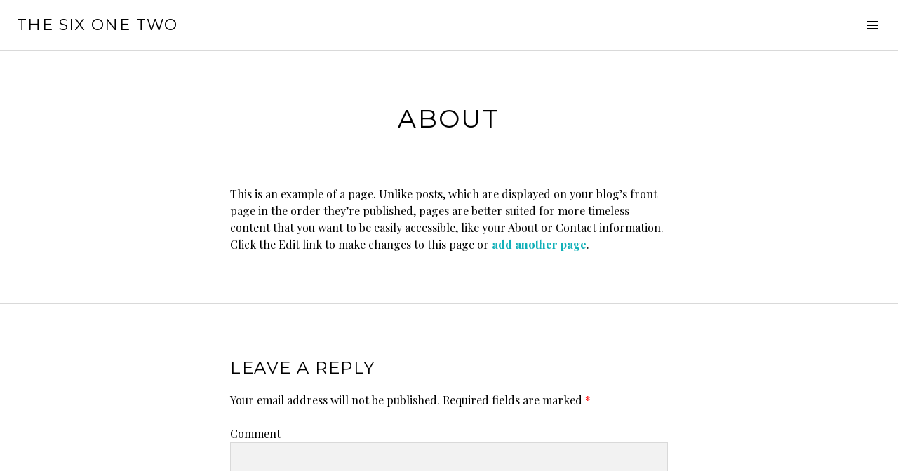

--- FILE ---
content_type: text/html; charset=UTF-8
request_url: https://thesixonetwo.com/about/
body_size: 5669
content:
<!DOCTYPE html>
<html lang="en-US">
<head>
<meta charset="UTF-8">
<meta name="viewport" content="width=device-width, initial-scale=1">
<link rel="profile" href="http://gmpg.org/xfn/11">
<link rel="pingback" href="https://thesixonetwo.com/xmlrpc.php">

<title>About &#8211; The Six One Two</title>
<meta name='robots' content='max-image-preview:large' />
<link rel='dns-prefetch' href='//fonts.googleapis.com' />
<link rel='dns-prefetch' href='//s.w.org' />
<link rel="alternate" type="application/rss+xml" title="The Six One Two &raquo; Feed" href="https://thesixonetwo.com/feed/" />
<link rel="alternate" type="application/rss+xml" title="The Six One Two &raquo; Comments Feed" href="https://thesixonetwo.com/comments/feed/" />
<link rel="alternate" type="application/rss+xml" title="The Six One Two &raquo; About Comments Feed" href="https://thesixonetwo.com/about/feed/" />
		<script type="text/javascript">
			window._wpemojiSettings = {"baseUrl":"https:\/\/s.w.org\/images\/core\/emoji\/13.1.0\/72x72\/","ext":".png","svgUrl":"https:\/\/s.w.org\/images\/core\/emoji\/13.1.0\/svg\/","svgExt":".svg","source":{"concatemoji":"https:\/\/thesixonetwo.com\/wp-includes\/js\/wp-emoji-release.min.js?ver=5.8.12"}};
			!function(e,a,t){var n,r,o,i=a.createElement("canvas"),p=i.getContext&&i.getContext("2d");function s(e,t){var a=String.fromCharCode;p.clearRect(0,0,i.width,i.height),p.fillText(a.apply(this,e),0,0);e=i.toDataURL();return p.clearRect(0,0,i.width,i.height),p.fillText(a.apply(this,t),0,0),e===i.toDataURL()}function c(e){var t=a.createElement("script");t.src=e,t.defer=t.type="text/javascript",a.getElementsByTagName("head")[0].appendChild(t)}for(o=Array("flag","emoji"),t.supports={everything:!0,everythingExceptFlag:!0},r=0;r<o.length;r++)t.supports[o[r]]=function(e){if(!p||!p.fillText)return!1;switch(p.textBaseline="top",p.font="600 32px Arial",e){case"flag":return s([127987,65039,8205,9895,65039],[127987,65039,8203,9895,65039])?!1:!s([55356,56826,55356,56819],[55356,56826,8203,55356,56819])&&!s([55356,57332,56128,56423,56128,56418,56128,56421,56128,56430,56128,56423,56128,56447],[55356,57332,8203,56128,56423,8203,56128,56418,8203,56128,56421,8203,56128,56430,8203,56128,56423,8203,56128,56447]);case"emoji":return!s([10084,65039,8205,55357,56613],[10084,65039,8203,55357,56613])}return!1}(o[r]),t.supports.everything=t.supports.everything&&t.supports[o[r]],"flag"!==o[r]&&(t.supports.everythingExceptFlag=t.supports.everythingExceptFlag&&t.supports[o[r]]);t.supports.everythingExceptFlag=t.supports.everythingExceptFlag&&!t.supports.flag,t.DOMReady=!1,t.readyCallback=function(){t.DOMReady=!0},t.supports.everything||(n=function(){t.readyCallback()},a.addEventListener?(a.addEventListener("DOMContentLoaded",n,!1),e.addEventListener("load",n,!1)):(e.attachEvent("onload",n),a.attachEvent("onreadystatechange",function(){"complete"===a.readyState&&t.readyCallback()})),(n=t.source||{}).concatemoji?c(n.concatemoji):n.wpemoji&&n.twemoji&&(c(n.twemoji),c(n.wpemoji)))}(window,document,window._wpemojiSettings);
		</script>
		<style type="text/css">
img.wp-smiley,
img.emoji {
	display: inline !important;
	border: none !important;
	box-shadow: none !important;
	height: 1em !important;
	width: 1em !important;
	margin: 0 .07em !important;
	vertical-align: -0.1em !important;
	background: none !important;
	padding: 0 !important;
}
</style>
	<link rel='stylesheet' id='wp-block-library-css'  href='https://thesixonetwo.com/wp-includes/css/dist/block-library/style.min.css?ver=5.8.12' type='text/css' media='all' />
<link rel='stylesheet' id='genericons-css'  href='https://thesixonetwo.com/wp-content/themes/boardwalk/genericons/genericons.css?ver=3.3' type='text/css' media='all' />
<link rel='stylesheet' id='boardwalk-source-code-pro-css'  href='https://fonts.googleapis.com/css?family=Source+Code+Pro%3A400%2C700&#038;subset=latin%2Clatin-ext&#038;ver=5.8.12' type='text/css' media='all' />
<link rel='stylesheet' id='cubic-montserrat-css'  href='https://fonts.googleapis.com/css?family=Montserrat%3A400%2C700' type='text/css' media='all' />
<link rel='stylesheet' id='cubic-playfair-display-css'  href='https://fonts.googleapis.com/css?family=Playfair+Display%3A400%2C700%2C400italic%2C700italic&#038;subset=latin%2Clatin-ext' type='text/css' media='all' />
<link rel='stylesheet' id='cubic-parent-style-css'  href='https://thesixonetwo.com/wp-content/themes/boardwalk/style.css?ver=5.8.12' type='text/css' media='all' />
<link rel='stylesheet' id='boardwalk-style-css'  href='https://thesixonetwo.com/wp-content/themes/cubic/style.css?ver=5.8.12' type='text/css' media='all' />
<script type='text/javascript' src='https://thesixonetwo.com/wp-includes/js/jquery/jquery.min.js?ver=3.6.0' id='jquery-core-js'></script>
<script type='text/javascript' src='https://thesixonetwo.com/wp-includes/js/jquery/jquery-migrate.min.js?ver=3.3.2' id='jquery-migrate-js'></script>
<link rel="https://api.w.org/" href="https://thesixonetwo.com/wp-json/" /><link rel="alternate" type="application/json" href="https://thesixonetwo.com/wp-json/wp/v2/pages/2650" /><link rel="EditURI" type="application/rsd+xml" title="RSD" href="https://thesixonetwo.com/xmlrpc.php?rsd" />
<link rel="wlwmanifest" type="application/wlwmanifest+xml" href="https://thesixonetwo.com/wp-includes/wlwmanifest.xml" /> 
<meta name="generator" content="WordPress 5.8.12" />
<link rel="canonical" href="https://thesixonetwo.com/about/" />
<link rel='shortlink' href='https://thesixonetwo.com/?p=2650' />
<link rel="alternate" type="application/json+oembed" href="https://thesixonetwo.com/wp-json/oembed/1.0/embed?url=https%3A%2F%2Fthesixonetwo.com%2Fabout%2F" />
<link rel="alternate" type="text/xml+oembed" href="https://thesixonetwo.com/wp-json/oembed/1.0/embed?url=https%3A%2F%2Fthesixonetwo.com%2Fabout%2F&#038;format=xml" />
<style type="text/css">.recentcomments a{display:inline !important;padding:0 !important;margin:0 !important;}</style></head>

<body class="page-template-default page page-id-2650 has-sidebar">
<div id="page" class="hfeed site">
	<a class="skip-link screen-reader-text" href="#content">Skip to content</a>

	<header id="masthead" class="site-header" role="banner">
		<div class="site-branding">
						<div class="clear">
				<h1 class="site-title"><a href="https://thesixonetwo.com/" rel="home">The Six One Two</a></h1>
				<h2 class="site-description"></h2>
			</div>
		</div><!-- .site-branding -->
					<button class="sidebar-toggle" aria-expanded="false" ><span class="screen-reader-text">Toggle Sidebar</span></button>
			</header><!-- #masthead -->

	<div id="content" class="site-content">

	<div id="primary" class="content-area">
		<main id="main" class="site-main" role="main">

			
				
<article id="post-2650" class="post-2650 page type-page status-publish hentry">
	
	<header class="entry-header"><h1 class="entry-title">About</h1></header>
	<div class="entry-content">
		<p>This is an example of a page. Unlike posts, which are displayed on your blog’s front page in the order they’re published, pages are better suited for more timeless content that you want to be easily accessible, like your About or Contact information. Click the Edit link to make changes to this page or <a title="Direct link to Add New Page in your Dashboard" href="https://wordpress.com/page/96664714/new/">add another page</a>.</p>
			</div><!-- .entry-content -->

	</article><!-- #post-## -->

				
<div id="comments" class="comments-area">

	
	
	
		<div id="respond" class="comment-respond">
		<h3 id="reply-title" class="comment-reply-title">Leave a Reply <small><a rel="nofollow" id="cancel-comment-reply-link" href="/about/#respond" style="display:none;">Cancel reply</a></small></h3><form action="https://thesixonetwo.com/wp-comments-post.php" method="post" id="commentform" class="comment-form" novalidate><p class="comment-notes"><span id="email-notes">Your email address will not be published.</span> Required fields are marked <span class="required">*</span></p><p class="comment-form-comment"><label for="comment">Comment</label> <textarea id="comment" name="comment" cols="45" rows="8" maxlength="65525" required="required"></textarea></p><p class="comment-form-author"><label for="author">Name <span class="required">*</span></label> <input id="author" name="author" type="text" value="" size="30" maxlength="245" required='required' /></p>
<p class="comment-form-email"><label for="email">Email <span class="required">*</span></label> <input id="email" name="email" type="email" value="" size="30" maxlength="100" aria-describedby="email-notes" required='required' /></p>
<p class="comment-form-url"><label for="url">Website</label> <input id="url" name="url" type="url" value="" size="30" maxlength="200" /></p>
<p class="comment-form-cookies-consent"><input id="wp-comment-cookies-consent" name="wp-comment-cookies-consent" type="checkbox" value="yes" /> <label for="wp-comment-cookies-consent">Save my name, email, and website in this browser for the next time I comment.</label></p>
<p class="form-submit"><input name="submit" type="submit" id="submit" class="submit" value="Post Comment" /> <input type='hidden' name='comment_post_ID' value='2650' id='comment_post_ID' />
<input type='hidden' name='comment_parent' id='comment_parent' value='0' />
</p><p style="display: none;"><input type="hidden" id="akismet_comment_nonce" name="akismet_comment_nonce" value="7b344da512" /></p><p style="display: none !important;" class="akismet-fields-container" data-prefix="ak_"><label>&#916;<textarea name="ak_hp_textarea" cols="45" rows="8" maxlength="100"></textarea></label><input type="hidden" id="ak_js_1" name="ak_js" value="179"/><script>document.getElementById( "ak_js_1" ).setAttribute( "value", ( new Date() ).getTime() );</script></p></form>	</div><!-- #respond -->
	<p class="akismet_comment_form_privacy_notice">This site uses Akismet to reduce spam. <a href="https://akismet.com/privacy/" target="_blank" rel="nofollow noopener">Learn how your comment data is processed.</a></p>
</div><!-- #comments -->

			
		</main><!-- #main -->
	</div><!-- #primary -->


<div id="sidebar" class="sidebar" aria-hidden="true">
	<div class="sidebar-content">
		
				<div id="secondary" class="widget-area" role="complementary">
			<aside id="search-2" class="widget widget_search"><form role="search" method="get" class="search-form" action="https://thesixonetwo.com/">
				<label>
					<span class="screen-reader-text">Search for:</span>
					<input type="search" class="search-field" placeholder="Search &hellip;" value="" name="s" />
				</label>
				<input type="submit" class="search-submit" value="Search" />
			</form></aside>
		<aside id="recent-posts-2" class="widget widget_recent_entries">
		<h1 class="widget-title">Recent Posts</h1>
		<ul>
											<li>
					<a href="https://thesixonetwo.com/2016/06/01/magyk/">Magyk</a>
									</li>
											<li>
					<a href="https://thesixonetwo.com/2016/05/08/loot/">Loot</a>
									</li>
											<li>
					<a href="https://thesixonetwo.com/2016/04/17/masterminds-criminal-destiny/">Masterminds: Criminal Destiny</a>
									</li>
											<li>
					<a href="https://thesixonetwo.com/2016/04/05/shouldnt-you-be-in-school/">Shouldn&#8217;t You Be In School?</a>
									</li>
											<li>
					<a href="https://thesixonetwo.com/2016/03/28/to-catch-a-cheat/">To Catch a Cheat</a>
									</li>
					</ul>

		</aside><aside id="recent-comments-2" class="widget widget_recent_comments"><h1 class="widget-title">Recent Comments</h1><ul id="recentcomments"><li class="recentcomments"><span class="comment-author-link"><a href='http://thesixonetwo.com/2014/07/31/mini-pies/' rel='external nofollow ugc' class='url'>Mini Pies &#8211; The Six-One-Two</a></span> on <a href="https://thesixonetwo.com/2014/07/28/pie-crust/#comment-8">Pie Crust</a></li><li class="recentcomments"><span class="comment-author-link"><a href='http://thesixonetwo.com/2015/02/23/chocolate-chocolate-chip-banana-bread/' rel='external nofollow ugc' class='url'>Chocolate Chocolate Chip Banana Bread &#8211; The Six-One-Two</a></span> on <a href="https://thesixonetwo.com/2015/01/20/monster-cupcakes/#comment-10">Monster Cupcakes</a></li><li class="recentcomments"><span class="comment-author-link"><a href='http://www.thesixonetwo.com/2015/02/23/chocolate-chocolate-chip-banana-bread/' rel='external nofollow ugc' class='url'>Chocolate Chocolate Chip Banana Bread | The Six-One-Two</a></span> on <a href="https://thesixonetwo.com/2015/01/20/monster-cupcakes/#comment-9">Monster Cupcakes</a></li><li class="recentcomments"><span class="comment-author-link"><a href='http://www.thesixonetwo.com/2014/07/31/mini-pies/' rel='external nofollow ugc' class='url'>Mini Pies | The Six-One-Two</a></span> on <a href="https://thesixonetwo.com/2014/07/28/pie-crust/#comment-7">Pie Crust</a></li><li class="recentcomments"><span class="comment-author-link">Amanda</span> on <a href="https://thesixonetwo.com/2013/08/22/superhero-classroom/#comment-6">Superhero Classroom</a></li></ul></aside><aside id="archives-2" class="widget widget_archive"><h1 class="widget-title">Archives</h1>
			<ul>
					<li><a href='https://thesixonetwo.com/2016/06/'>June 2016</a></li>
	<li><a href='https://thesixonetwo.com/2016/05/'>May 2016</a></li>
	<li><a href='https://thesixonetwo.com/2016/04/'>April 2016</a></li>
	<li><a href='https://thesixonetwo.com/2016/03/'>March 2016</a></li>
	<li><a href='https://thesixonetwo.com/2016/02/'>February 2016</a></li>
	<li><a href='https://thesixonetwo.com/2016/01/'>January 2016</a></li>
	<li><a href='https://thesixonetwo.com/2015/12/'>December 2015</a></li>
	<li><a href='https://thesixonetwo.com/2015/11/'>November 2015</a></li>
	<li><a href='https://thesixonetwo.com/2015/10/'>October 2015</a></li>
	<li><a href='https://thesixonetwo.com/2015/09/'>September 2015</a></li>
	<li><a href='https://thesixonetwo.com/2015/08/'>August 2015</a></li>
	<li><a href='https://thesixonetwo.com/2015/07/'>July 2015</a></li>
	<li><a href='https://thesixonetwo.com/2015/06/'>June 2015</a></li>
	<li><a href='https://thesixonetwo.com/2015/05/'>May 2015</a></li>
	<li><a href='https://thesixonetwo.com/2015/04/'>April 2015</a></li>
	<li><a href='https://thesixonetwo.com/2015/03/'>March 2015</a></li>
	<li><a href='https://thesixonetwo.com/2015/02/'>February 2015</a></li>
	<li><a href='https://thesixonetwo.com/2015/01/'>January 2015</a></li>
	<li><a href='https://thesixonetwo.com/2014/12/'>December 2014</a></li>
	<li><a href='https://thesixonetwo.com/2014/11/'>November 2014</a></li>
	<li><a href='https://thesixonetwo.com/2014/10/'>October 2014</a></li>
	<li><a href='https://thesixonetwo.com/2014/09/'>September 2014</a></li>
	<li><a href='https://thesixonetwo.com/2014/08/'>August 2014</a></li>
	<li><a href='https://thesixonetwo.com/2014/07/'>July 2014</a></li>
	<li><a href='https://thesixonetwo.com/2014/06/'>June 2014</a></li>
	<li><a href='https://thesixonetwo.com/2014/01/'>January 2014</a></li>
	<li><a href='https://thesixonetwo.com/2013/12/'>December 2013</a></li>
	<li><a href='https://thesixonetwo.com/2013/11/'>November 2013</a></li>
	<li><a href='https://thesixonetwo.com/2013/10/'>October 2013</a></li>
	<li><a href='https://thesixonetwo.com/2013/09/'>September 2013</a></li>
	<li><a href='https://thesixonetwo.com/2013/08/'>August 2013</a></li>
	<li><a href='https://thesixonetwo.com/2013/07/'>July 2013</a></li>
	<li><a href='https://thesixonetwo.com/2013/06/'>June 2013</a></li>
	<li><a href='https://thesixonetwo.com/2013/05/'>May 2013</a></li>
	<li><a href='https://thesixonetwo.com/2013/01/'>January 2013</a></li>
	<li><a href='https://thesixonetwo.com/2012/10/'>October 2012</a></li>
	<li><a href='https://thesixonetwo.com/2012/09/'>September 2012</a></li>
	<li><a href='https://thesixonetwo.com/2012/08/'>August 2012</a></li>
	<li><a href='https://thesixonetwo.com/2012/07/'>July 2012</a></li>
			</ul>

			</aside><aside id="categories-2" class="widget widget_categories"><h1 class="widget-title">Categories</h1>
			<ul>
					<li class="cat-item cat-item-2"><a href="https://thesixonetwo.com/category/books/">Books</a>
</li>
	<li class="cat-item cat-item-3"><a href="https://thesixonetwo.com/category/home/">Home</a>
</li>
	<li class="cat-item cat-item-4"><a href="https://thesixonetwo.com/category/kids/">Kids</a>
</li>
	<li class="cat-item cat-item-5"><a href="https://thesixonetwo.com/category/life/">Life</a>
</li>
	<li class="cat-item cat-item-6"><a href="https://thesixonetwo.com/category/out-of-town-adventures/">Out of Town Adventures</a>
</li>
	<li class="cat-item cat-item-7"><a href="https://thesixonetwo.com/category/parenting/">Parenting</a>
</li>
	<li class="cat-item cat-item-8"><a href="https://thesixonetwo.com/category/pregnancy/">Pregnancy</a>
</li>
	<li class="cat-item cat-item-9"><a href="https://thesixonetwo.com/category/recipes/">Recipes</a>
</li>
	<li class="cat-item cat-item-10"><a href="https://thesixonetwo.com/category/school-2/">School</a>
</li>
	<li class="cat-item cat-item-11"><a href="https://thesixonetwo.com/category/twin-cities-fun/">Twin Cities Fun</a>
</li>
	<li class="cat-item cat-item-1"><a href="https://thesixonetwo.com/category/uncategorized/">Uncategorized</a>
</li>
			</ul>

			</aside><aside id="meta-2" class="widget widget_meta"><h1 class="widget-title">Meta</h1>
		<ul>
						<li><a href="https://thesixonetwo.com/wp-login.php">Log in</a></li>
			<li><a href="https://thesixonetwo.com/feed/">Entries feed</a></li>
			<li><a href="https://thesixonetwo.com/comments/feed/">Comments feed</a></li>

			<li><a href="https://wordpress.org/">WordPress.org</a></li>
		</ul>

		</aside>		</div><!-- #secondary -->
			</div><!-- .sidebar-content -->
</div><!-- #sidebar -->

	</div><!-- #content -->

	<footer id="colophon" class="site-footer" role="contentinfo">
				<div class="site-info">
			<a href="http://wordpress.org/">Proudly powered by WordPress</a>
			<span class="sep"> | </span>
			Theme: Cubic by <a href="http://wordpress.com/themes/cubic/" rel="designer">WordPress.com</a>.		</div><!-- .site-info -->
	</footer><!-- #colophon -->
</div><!-- #page -->

<script type='text/javascript' src='https://thesixonetwo.com/wp-content/themes/boardwalk/js/pace.js?ver=1.0.0' id='boardwalk-pace-js'></script>
<script type='text/javascript' src='https://thesixonetwo.com/wp-content/themes/boardwalk/js/skip-link-focus-fix.js?ver=20130115' id='boardwalk-skip-link-focus-fix-js'></script>
<script type='text/javascript' src='https://thesixonetwo.com/wp-includes/js/comment-reply.min.js?ver=5.8.12' id='comment-reply-js'></script>
<script type='text/javascript' src='https://thesixonetwo.com/wp-content/themes/cubic/js/cubic.js?ver=20150113' id='cubic-script-js'></script>
<script type='text/javascript' src='https://thesixonetwo.com/wp-includes/js/wp-embed.min.js?ver=5.8.12' id='wp-embed-js'></script>
<script defer type='text/javascript' src='https://thesixonetwo.com/wp-content/plugins/akismet/_inc/akismet-frontend.js?ver=1762995055' id='akismet-frontend-js'></script>

</body>
</html>